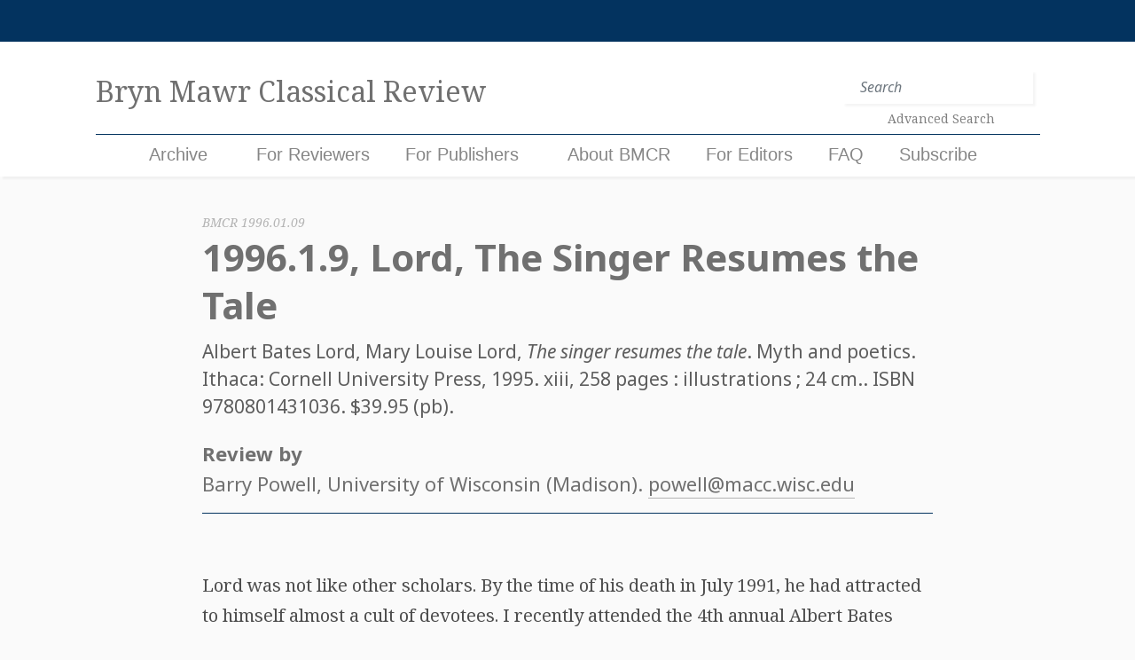

--- FILE ---
content_type: text/html; charset=UTF-8
request_url: https://bmcr.brynmawr.edu/1996/1996.01.09/
body_size: 16509
content:

<!doctype html>
<html lang="en-US">
<head>
	<!-- Global site tag (gtag.js) - Google Analytics -->
	<script async src="https://www.googletagmanager.com/gtag/js?id=UA-159643308-1"></script>
	<script>
	  window.dataLayer = window.dataLayer || [];
	  function gtag(){dataLayer.push(arguments);}
	  gtag('js', new Date());

	  gtag('config', 'UA-159643308-1');
	</script>

	<meta charset="UTF-8">
	<meta name="viewport" content="width=device-width, initial-scale=1">
	<link rel="profile" href="https://gmpg.org/xfn/11">


	<title>1996.1.9, Lord, The Singer Resumes the Tale &#8211; Bryn Mawr Classical Review</title>
<meta name='robots' content='max-image-preview:large' />
	<style>img:is([sizes="auto" i], [sizes^="auto," i]) { contain-intrinsic-size: 3000px 1500px }</style>
	<link rel='dns-prefetch' href='//cdnjs.cloudflare.com' />
<link rel='dns-prefetch' href='//maxcdn.bootstrapcdn.com' />
<link rel='dns-prefetch' href='//code.jquery.com' />
<link rel="alternate" type="application/rss+xml" title="Bryn Mawr Classical Review &raquo; Feed" href="https://bmcr.brynmawr.edu/feed/" />
<link rel="alternate" type="application/rss+xml" title="Bryn Mawr Classical Review &raquo; Comments Feed" href="https://bmcr.brynmawr.edu/comments/feed/" />
<link rel="alternate" type="application/rss+xml" title="Bryn Mawr Classical Review &raquo; 1996.1.9, Lord, The Singer Resumes the Tale Comments Feed" href="https://bmcr.brynmawr.edu/1996/1996.01.09/feed/" />
<script type="text/javascript">
/* <![CDATA[ */
window._wpemojiSettings = {"baseUrl":"https:\/\/s.w.org\/images\/core\/emoji\/15.0.3\/72x72\/","ext":".png","svgUrl":"https:\/\/s.w.org\/images\/core\/emoji\/15.0.3\/svg\/","svgExt":".svg","source":{"concatemoji":"https:\/\/bmcr.brynmawr.edu\/wp-includes\/js\/wp-emoji-release.min.js?ver=6.7.1"}};
/*! This file is auto-generated */
!function(i,n){var o,s,e;function c(e){try{var t={supportTests:e,timestamp:(new Date).valueOf()};sessionStorage.setItem(o,JSON.stringify(t))}catch(e){}}function p(e,t,n){e.clearRect(0,0,e.canvas.width,e.canvas.height),e.fillText(t,0,0);var t=new Uint32Array(e.getImageData(0,0,e.canvas.width,e.canvas.height).data),r=(e.clearRect(0,0,e.canvas.width,e.canvas.height),e.fillText(n,0,0),new Uint32Array(e.getImageData(0,0,e.canvas.width,e.canvas.height).data));return t.every(function(e,t){return e===r[t]})}function u(e,t,n){switch(t){case"flag":return n(e,"\ud83c\udff3\ufe0f\u200d\u26a7\ufe0f","\ud83c\udff3\ufe0f\u200b\u26a7\ufe0f")?!1:!n(e,"\ud83c\uddfa\ud83c\uddf3","\ud83c\uddfa\u200b\ud83c\uddf3")&&!n(e,"\ud83c\udff4\udb40\udc67\udb40\udc62\udb40\udc65\udb40\udc6e\udb40\udc67\udb40\udc7f","\ud83c\udff4\u200b\udb40\udc67\u200b\udb40\udc62\u200b\udb40\udc65\u200b\udb40\udc6e\u200b\udb40\udc67\u200b\udb40\udc7f");case"emoji":return!n(e,"\ud83d\udc26\u200d\u2b1b","\ud83d\udc26\u200b\u2b1b")}return!1}function f(e,t,n){var r="undefined"!=typeof WorkerGlobalScope&&self instanceof WorkerGlobalScope?new OffscreenCanvas(300,150):i.createElement("canvas"),a=r.getContext("2d",{willReadFrequently:!0}),o=(a.textBaseline="top",a.font="600 32px Arial",{});return e.forEach(function(e){o[e]=t(a,e,n)}),o}function t(e){var t=i.createElement("script");t.src=e,t.defer=!0,i.head.appendChild(t)}"undefined"!=typeof Promise&&(o="wpEmojiSettingsSupports",s=["flag","emoji"],n.supports={everything:!0,everythingExceptFlag:!0},e=new Promise(function(e){i.addEventListener("DOMContentLoaded",e,{once:!0})}),new Promise(function(t){var n=function(){try{var e=JSON.parse(sessionStorage.getItem(o));if("object"==typeof e&&"number"==typeof e.timestamp&&(new Date).valueOf()<e.timestamp+604800&&"object"==typeof e.supportTests)return e.supportTests}catch(e){}return null}();if(!n){if("undefined"!=typeof Worker&&"undefined"!=typeof OffscreenCanvas&&"undefined"!=typeof URL&&URL.createObjectURL&&"undefined"!=typeof Blob)try{var e="postMessage("+f.toString()+"("+[JSON.stringify(s),u.toString(),p.toString()].join(",")+"));",r=new Blob([e],{type:"text/javascript"}),a=new Worker(URL.createObjectURL(r),{name:"wpTestEmojiSupports"});return void(a.onmessage=function(e){c(n=e.data),a.terminate(),t(n)})}catch(e){}c(n=f(s,u,p))}t(n)}).then(function(e){for(var t in e)n.supports[t]=e[t],n.supports.everything=n.supports.everything&&n.supports[t],"flag"!==t&&(n.supports.everythingExceptFlag=n.supports.everythingExceptFlag&&n.supports[t]);n.supports.everythingExceptFlag=n.supports.everythingExceptFlag&&!n.supports.flag,n.DOMReady=!1,n.readyCallback=function(){n.DOMReady=!0}}).then(function(){return e}).then(function(){var e;n.supports.everything||(n.readyCallback(),(e=n.source||{}).concatemoji?t(e.concatemoji):e.wpemoji&&e.twemoji&&(t(e.twemoji),t(e.wpemoji)))}))}((window,document),window._wpemojiSettings);
/* ]]> */
</script>
<style id='wp-emoji-styles-inline-css' type='text/css'>

	img.wp-smiley, img.emoji {
		display: inline !important;
		border: none !important;
		box-shadow: none !important;
		height: 1em !important;
		width: 1em !important;
		margin: 0 0.07em !important;
		vertical-align: -0.1em !important;
		background: none !important;
		padding: 0 !important;
	}
</style>
<link rel='stylesheet' id='wp-block-library-css' href='https://bmcr.brynmawr.edu/wp-includes/css/dist/block-library/style.min.css?ver=6.7.1' type='text/css' media='all' />
<style id='classic-theme-styles-inline-css' type='text/css'>
/*! This file is auto-generated */
.wp-block-button__link{color:#fff;background-color:#32373c;border-radius:9999px;box-shadow:none;text-decoration:none;padding:calc(.667em + 2px) calc(1.333em + 2px);font-size:1.125em}.wp-block-file__button{background:#32373c;color:#fff;text-decoration:none}
</style>
<style id='global-styles-inline-css' type='text/css'>
:root{--wp--preset--aspect-ratio--square: 1;--wp--preset--aspect-ratio--4-3: 4/3;--wp--preset--aspect-ratio--3-4: 3/4;--wp--preset--aspect-ratio--3-2: 3/2;--wp--preset--aspect-ratio--2-3: 2/3;--wp--preset--aspect-ratio--16-9: 16/9;--wp--preset--aspect-ratio--9-16: 9/16;--wp--preset--color--black: #000000;--wp--preset--color--cyan-bluish-gray: #abb8c3;--wp--preset--color--white: #ffffff;--wp--preset--color--pale-pink: #f78da7;--wp--preset--color--vivid-red: #cf2e2e;--wp--preset--color--luminous-vivid-orange: #ff6900;--wp--preset--color--luminous-vivid-amber: #fcb900;--wp--preset--color--light-green-cyan: #7bdcb5;--wp--preset--color--vivid-green-cyan: #00d084;--wp--preset--color--pale-cyan-blue: #8ed1fc;--wp--preset--color--vivid-cyan-blue: #0693e3;--wp--preset--color--vivid-purple: #9b51e0;--wp--preset--gradient--vivid-cyan-blue-to-vivid-purple: linear-gradient(135deg,rgba(6,147,227,1) 0%,rgb(155,81,224) 100%);--wp--preset--gradient--light-green-cyan-to-vivid-green-cyan: linear-gradient(135deg,rgb(122,220,180) 0%,rgb(0,208,130) 100%);--wp--preset--gradient--luminous-vivid-amber-to-luminous-vivid-orange: linear-gradient(135deg,rgba(252,185,0,1) 0%,rgba(255,105,0,1) 100%);--wp--preset--gradient--luminous-vivid-orange-to-vivid-red: linear-gradient(135deg,rgba(255,105,0,1) 0%,rgb(207,46,46) 100%);--wp--preset--gradient--very-light-gray-to-cyan-bluish-gray: linear-gradient(135deg,rgb(238,238,238) 0%,rgb(169,184,195) 100%);--wp--preset--gradient--cool-to-warm-spectrum: linear-gradient(135deg,rgb(74,234,220) 0%,rgb(151,120,209) 20%,rgb(207,42,186) 40%,rgb(238,44,130) 60%,rgb(251,105,98) 80%,rgb(254,248,76) 100%);--wp--preset--gradient--blush-light-purple: linear-gradient(135deg,rgb(255,206,236) 0%,rgb(152,150,240) 100%);--wp--preset--gradient--blush-bordeaux: linear-gradient(135deg,rgb(254,205,165) 0%,rgb(254,45,45) 50%,rgb(107,0,62) 100%);--wp--preset--gradient--luminous-dusk: linear-gradient(135deg,rgb(255,203,112) 0%,rgb(199,81,192) 50%,rgb(65,88,208) 100%);--wp--preset--gradient--pale-ocean: linear-gradient(135deg,rgb(255,245,203) 0%,rgb(182,227,212) 50%,rgb(51,167,181) 100%);--wp--preset--gradient--electric-grass: linear-gradient(135deg,rgb(202,248,128) 0%,rgb(113,206,126) 100%);--wp--preset--gradient--midnight: linear-gradient(135deg,rgb(2,3,129) 0%,rgb(40,116,252) 100%);--wp--preset--font-size--small: 13px;--wp--preset--font-size--medium: 20px;--wp--preset--font-size--large: 36px;--wp--preset--font-size--x-large: 42px;--wp--preset--spacing--20: 0.44rem;--wp--preset--spacing--30: 0.67rem;--wp--preset--spacing--40: 1rem;--wp--preset--spacing--50: 1.5rem;--wp--preset--spacing--60: 2.25rem;--wp--preset--spacing--70: 3.38rem;--wp--preset--spacing--80: 5.06rem;--wp--preset--shadow--natural: 6px 6px 9px rgba(0, 0, 0, 0.2);--wp--preset--shadow--deep: 12px 12px 50px rgba(0, 0, 0, 0.4);--wp--preset--shadow--sharp: 6px 6px 0px rgba(0, 0, 0, 0.2);--wp--preset--shadow--outlined: 6px 6px 0px -3px rgba(255, 255, 255, 1), 6px 6px rgba(0, 0, 0, 1);--wp--preset--shadow--crisp: 6px 6px 0px rgba(0, 0, 0, 1);}:where(.is-layout-flex){gap: 0.5em;}:where(.is-layout-grid){gap: 0.5em;}body .is-layout-flex{display: flex;}.is-layout-flex{flex-wrap: wrap;align-items: center;}.is-layout-flex > :is(*, div){margin: 0;}body .is-layout-grid{display: grid;}.is-layout-grid > :is(*, div){margin: 0;}:where(.wp-block-columns.is-layout-flex){gap: 2em;}:where(.wp-block-columns.is-layout-grid){gap: 2em;}:where(.wp-block-post-template.is-layout-flex){gap: 1.25em;}:where(.wp-block-post-template.is-layout-grid){gap: 1.25em;}.has-black-color{color: var(--wp--preset--color--black) !important;}.has-cyan-bluish-gray-color{color: var(--wp--preset--color--cyan-bluish-gray) !important;}.has-white-color{color: var(--wp--preset--color--white) !important;}.has-pale-pink-color{color: var(--wp--preset--color--pale-pink) !important;}.has-vivid-red-color{color: var(--wp--preset--color--vivid-red) !important;}.has-luminous-vivid-orange-color{color: var(--wp--preset--color--luminous-vivid-orange) !important;}.has-luminous-vivid-amber-color{color: var(--wp--preset--color--luminous-vivid-amber) !important;}.has-light-green-cyan-color{color: var(--wp--preset--color--light-green-cyan) !important;}.has-vivid-green-cyan-color{color: var(--wp--preset--color--vivid-green-cyan) !important;}.has-pale-cyan-blue-color{color: var(--wp--preset--color--pale-cyan-blue) !important;}.has-vivid-cyan-blue-color{color: var(--wp--preset--color--vivid-cyan-blue) !important;}.has-vivid-purple-color{color: var(--wp--preset--color--vivid-purple) !important;}.has-black-background-color{background-color: var(--wp--preset--color--black) !important;}.has-cyan-bluish-gray-background-color{background-color: var(--wp--preset--color--cyan-bluish-gray) !important;}.has-white-background-color{background-color: var(--wp--preset--color--white) !important;}.has-pale-pink-background-color{background-color: var(--wp--preset--color--pale-pink) !important;}.has-vivid-red-background-color{background-color: var(--wp--preset--color--vivid-red) !important;}.has-luminous-vivid-orange-background-color{background-color: var(--wp--preset--color--luminous-vivid-orange) !important;}.has-luminous-vivid-amber-background-color{background-color: var(--wp--preset--color--luminous-vivid-amber) !important;}.has-light-green-cyan-background-color{background-color: var(--wp--preset--color--light-green-cyan) !important;}.has-vivid-green-cyan-background-color{background-color: var(--wp--preset--color--vivid-green-cyan) !important;}.has-pale-cyan-blue-background-color{background-color: var(--wp--preset--color--pale-cyan-blue) !important;}.has-vivid-cyan-blue-background-color{background-color: var(--wp--preset--color--vivid-cyan-blue) !important;}.has-vivid-purple-background-color{background-color: var(--wp--preset--color--vivid-purple) !important;}.has-black-border-color{border-color: var(--wp--preset--color--black) !important;}.has-cyan-bluish-gray-border-color{border-color: var(--wp--preset--color--cyan-bluish-gray) !important;}.has-white-border-color{border-color: var(--wp--preset--color--white) !important;}.has-pale-pink-border-color{border-color: var(--wp--preset--color--pale-pink) !important;}.has-vivid-red-border-color{border-color: var(--wp--preset--color--vivid-red) !important;}.has-luminous-vivid-orange-border-color{border-color: var(--wp--preset--color--luminous-vivid-orange) !important;}.has-luminous-vivid-amber-border-color{border-color: var(--wp--preset--color--luminous-vivid-amber) !important;}.has-light-green-cyan-border-color{border-color: var(--wp--preset--color--light-green-cyan) !important;}.has-vivid-green-cyan-border-color{border-color: var(--wp--preset--color--vivid-green-cyan) !important;}.has-pale-cyan-blue-border-color{border-color: var(--wp--preset--color--pale-cyan-blue) !important;}.has-vivid-cyan-blue-border-color{border-color: var(--wp--preset--color--vivid-cyan-blue) !important;}.has-vivid-purple-border-color{border-color: var(--wp--preset--color--vivid-purple) !important;}.has-vivid-cyan-blue-to-vivid-purple-gradient-background{background: var(--wp--preset--gradient--vivid-cyan-blue-to-vivid-purple) !important;}.has-light-green-cyan-to-vivid-green-cyan-gradient-background{background: var(--wp--preset--gradient--light-green-cyan-to-vivid-green-cyan) !important;}.has-luminous-vivid-amber-to-luminous-vivid-orange-gradient-background{background: var(--wp--preset--gradient--luminous-vivid-amber-to-luminous-vivid-orange) !important;}.has-luminous-vivid-orange-to-vivid-red-gradient-background{background: var(--wp--preset--gradient--luminous-vivid-orange-to-vivid-red) !important;}.has-very-light-gray-to-cyan-bluish-gray-gradient-background{background: var(--wp--preset--gradient--very-light-gray-to-cyan-bluish-gray) !important;}.has-cool-to-warm-spectrum-gradient-background{background: var(--wp--preset--gradient--cool-to-warm-spectrum) !important;}.has-blush-light-purple-gradient-background{background: var(--wp--preset--gradient--blush-light-purple) !important;}.has-blush-bordeaux-gradient-background{background: var(--wp--preset--gradient--blush-bordeaux) !important;}.has-luminous-dusk-gradient-background{background: var(--wp--preset--gradient--luminous-dusk) !important;}.has-pale-ocean-gradient-background{background: var(--wp--preset--gradient--pale-ocean) !important;}.has-electric-grass-gradient-background{background: var(--wp--preset--gradient--electric-grass) !important;}.has-midnight-gradient-background{background: var(--wp--preset--gradient--midnight) !important;}.has-small-font-size{font-size: var(--wp--preset--font-size--small) !important;}.has-medium-font-size{font-size: var(--wp--preset--font-size--medium) !important;}.has-large-font-size{font-size: var(--wp--preset--font-size--large) !important;}.has-x-large-font-size{font-size: var(--wp--preset--font-size--x-large) !important;}
:where(.wp-block-post-template.is-layout-flex){gap: 1.25em;}:where(.wp-block-post-template.is-layout-grid){gap: 1.25em;}
:where(.wp-block-columns.is-layout-flex){gap: 2em;}:where(.wp-block-columns.is-layout-grid){gap: 2em;}
:root :where(.wp-block-pullquote){font-size: 1.5em;line-height: 1.6;}
</style>
<link rel='stylesheet' id='jquery-ui-css' href='https://code.jquery.com/ui/1.12.1/themes/smoothness/jquery-ui.css?ver=6.7.1' type='text/css' media='all' />
<link rel='stylesheet' id='bootstrap-style-css' href='https://maxcdn.bootstrapcdn.com/bootstrap/4.0.0/css/bootstrap.min.css?ver=6.7.1' type='text/css' media='all' />
<link rel='stylesheet' id='bootstrapselect-style-css' href='https://cdnjs.cloudflare.com/ajax/libs/bootstrap-select/1.13.2/css/bootstrap-select.min.css?ver=6.7.1' type='text/css' media='all' />
<link rel='stylesheet' id='bmcr-style-css' href='https://bmcr.brynmawr.edu/wp-content/themes/bmcr/style.css?ver=20200825' type='text/css' media='all' />
<script type="text/javascript" src="https://bmcr.brynmawr.edu/wp-includes/js/jquery/jquery.min.js?ver=3.7.1" id="jquery-core-js"></script>
<script type="text/javascript" src="https://bmcr.brynmawr.edu/wp-includes/js/jquery/jquery-migrate.min.js?ver=3.4.1" id="jquery-migrate-js"></script>
<script type="text/javascript" id="my_loadmore-js-extra">
/* <![CDATA[ */
var misha_loadmore_params = {"ajaxurl":"\/wp-admin\/admin-ajax.php","posts":"{\"name\":\"1996.1.9-lord-the-singer-resumes-the-tale\",\"post_type\":\"reviews\",\"reviews\":\"1996.1.9-lord-the-singer-resumes-the-tale\",\"do_not_redirect\":1,\"error\":\"\",\"m\":\"\",\"p\":0,\"post_parent\":\"\",\"subpost\":\"\",\"subpost_id\":\"\",\"attachment\":\"\",\"attachment_id\":0,\"pagename\":\"\",\"page_id\":0,\"second\":\"\",\"minute\":\"\",\"hour\":\"\",\"day\":0,\"monthnum\":0,\"year\":0,\"w\":0,\"category_name\":\"\",\"tag\":\"\",\"cat\":\"\",\"tag_id\":\"\",\"author\":\"\",\"author_name\":\"\",\"feed\":\"\",\"tb\":\"\",\"paged\":0,\"meta_key\":\"\",\"meta_value\":\"\",\"preview\":\"\",\"s\":\"\",\"sentence\":\"\",\"title\":\"\",\"fields\":\"\",\"menu_order\":\"\",\"embed\":\"\",\"category__in\":[],\"category__not_in\":[],\"category__and\":[],\"post__in\":[],\"post__not_in\":[],\"post_name__in\":[],\"tag__in\":[],\"tag__not_in\":[],\"tag__and\":[],\"tag_slug__in\":[],\"tag_slug__and\":[],\"post_parent__in\":[],\"post_parent__not_in\":[],\"author__in\":[],\"author__not_in\":[],\"search_columns\":[],\"ignore_sticky_posts\":false,\"suppress_filters\":false,\"cache_results\":true,\"update_post_term_cache\":true,\"update_menu_item_cache\":false,\"lazy_load_term_meta\":true,\"update_post_meta_cache\":true,\"posts_per_page\":20,\"nopaging\":false,\"comments_per_page\":\"50\",\"no_found_rows\":false,\"order\":\"DESC\"}","current_page":"1","max_page":"0","bmcr_search":""};
/* ]]> */
</script>
<script type="text/javascript" src="https://bmcr.brynmawr.edu/wp-content/themes/bmcr/myloadmore.js?ver=6.7.1" id="my_loadmore-js"></script>
<link rel="https://api.w.org/" href="https://bmcr.brynmawr.edu/wp-json/" /><link rel="EditURI" type="application/rsd+xml" title="RSD" href="https://bmcr.brynmawr.edu/xmlrpc.php?rsd" />
<meta name="generator" content="WordPress 6.7.1" />
<link rel="canonical" href="https://bmcr.brynmawr.edu/1996/1996.01.09/" />
<link rel='shortlink' href='https://bmcr.brynmawr.edu/?p=20791' />
<link rel="alternate" title="oEmbed (JSON)" type="application/json+oembed" href="https://bmcr.brynmawr.edu/wp-json/oembed/1.0/embed?url=https%3A%2F%2Fbmcr.brynmawr.edu%2F1996%2F1996.01.09%2F" />
<link rel="alternate" title="oEmbed (XML)" type="text/xml+oembed" href="https://bmcr.brynmawr.edu/wp-json/oembed/1.0/embed?url=https%3A%2F%2Fbmcr.brynmawr.edu%2F1996%2F1996.01.09%2F&#038;format=xml" />
<link rel="pingback" href="https://bmcr.brynmawr.edu/xmlrpc.php"><style type="text/css">.recentcomments a{display:inline !important;padding:0 !important;margin:0 !important;}</style><link rel="icon" href="https://bmcr.brynmawr.edu/wp-content/uploads/2020/05/cropped-bmcr-1-32x32.png" sizes="32x32" />
<link rel="icon" href="https://bmcr.brynmawr.edu/wp-content/uploads/2020/05/cropped-bmcr-1-192x192.png" sizes="192x192" />
<link rel="apple-touch-icon" href="https://bmcr.brynmawr.edu/wp-content/uploads/2020/05/cropped-bmcr-1-180x180.png" />
<meta name="msapplication-TileImage" content="https://bmcr.brynmawr.edu/wp-content/uploads/2020/05/cropped-bmcr-1-270x270.png" />
</head>

<body class="reviews-template-default single single-reviews postid-20791">
<div id="page" class="site">
	<a class="skip-link screen-reader-text" href="#content">Skip to content</a>

	<header  id="masthead" class="site-header">
		<div class="login-wrapper container-fluid">
			<div class="row">
				<div class="col-sm-10 offset-sm-1">
					
				</div>
			</div>
		</div>
		<nav class="navbar navbar-expand-lg container-fluid">
			<div class="row">
				<div class="col-sm-10 offset-sm-1 brand-wrapper">
					<a class="navbar-brand navbar-brand-lg" href="https://bmcr.brynmawr.edu/"><h1 class="site-title">Bryn Mawr Classical Review</h1></a>
					<a class="navbar-brand navbar-brand-sm" href="https://bmcr.brynmawr.edu/"><h1 class="site-title">BMCR</h1><small>Bryn Mawr Classical Review</small></a>

					<button class="navbar-toggler collapsed" type="button" data-toggle="collapse" data-target="#navbarSupportedContent" aria-controls="navbarSupportedContent" aria-expanded="false" aria-label="Toggle navigation">
						<span class="navbar-toggler-icon"></span>
						<span class="navbar-toggler-icon"></span>
						<span class="navbar-toggler-icon"></span>
					</button>

					<form class="header-search form-inline my-2 my-lg-0" method="get" action="https://bmcr.brynmawr.edu/">
						<input class="form-control mr-sm-2 header-search" type="search" placeholder="Search" aria-label="Search" name="s">
						<a class="search-link" href="/search"><p>Advanced Search</p></a>
    				</form>
				</div><!--/.col-sm-10 -->
			</div><!--/.row -->
			<div class="row mobile-nav-menu">
				<div class="col-xs-12 col-sm-10 offset-sm-1 nav-wrapper">
					<div id="navbarSupportedContent" class="collapse navbar-collapse"><ul id="menu-menu-1" class="navbar-nav mr-auto"><li itemscope="itemscope" itemtype="https://www.schema.org/SiteNavigationElement" id="menu-item-199" class="menu-item menu-item-type-post_type menu-item-object-page current_page_parent menu-item-199 nav-item"><a title="Archive" href="https://bmcr.brynmawr.edu/Archive/" class="nav-link">Archive</a></li>
<li itemscope="itemscope" itemtype="https://www.schema.org/SiteNavigationElement" id="menu-item-202" class="menu-item menu-item-type-custom menu-item-object-custom menu-item-has-children dropdown menu-item-202 nav-item"><a title="For Reviewers" href="#" data-toggle="dropdown" aria-haspopup="true" aria-expanded="false" class="dropdown-toggle nav-link" id="menu-item-dropdown-202">For Reviewers</a>
<ul class="dropdown-menu" aria-labelledby="menu-item-dropdown-202" role="menu">
	<li itemscope="itemscope" itemtype="https://www.schema.org/SiteNavigationElement" id="menu-item-197" class="menu-item menu-item-type-post_type menu-item-object-page menu-item-197 nav-item"><a title="Books Available for Review" href="https://bmcr.brynmawr.edu/Books-Available-for-Review/" class="dropdown-item">Books Available for Review</a></li>
	<li itemscope="itemscope" itemtype="https://www.schema.org/SiteNavigationElement" id="menu-item-210" class="menu-item menu-item-type-post_type menu-item-object-page menu-item-210 nav-item"><a title="Guidelines for Reviewers" href="https://bmcr.brynmawr.edu/Guidelines-for-Reviewers/" class="dropdown-item">Guidelines for Reviewers</a></li>
	<li itemscope="itemscope" itemtype="https://www.schema.org/SiteNavigationElement" id="menu-item-50241" class="menu-item menu-item-type-post_type menu-item-object-page menu-item-50241 nav-item"><a title="Statement on Publication Ethics" href="https://bmcr.brynmawr.edu/Statement-on-Publication-Ethics/" class="dropdown-item">Statement on Publication Ethics</a></li>
</ul>
</li>
<li itemscope="itemscope" itemtype="https://www.schema.org/SiteNavigationElement" id="menu-item-51857" class="menu-item menu-item-type-post_type menu-item-object-page menu-item-51857 nav-item"><a title="For Publishers" href="https://bmcr.brynmawr.edu/For-Publishers/" class="nav-link">For Publishers</a></li>
<li itemscope="itemscope" itemtype="https://www.schema.org/SiteNavigationElement" id="menu-item-209" class="menu-item menu-item-type-post_type menu-item-object-page menu-item-has-children dropdown menu-item-209 nav-item"><a title="About BMCR" href="#" data-toggle="dropdown" aria-haspopup="true" aria-expanded="false" class="dropdown-toggle nav-link" id="menu-item-dropdown-209">About BMCR</a>
<ul class="dropdown-menu" aria-labelledby="menu-item-dropdown-209" role="menu">
	<li itemscope="itemscope" itemtype="https://www.schema.org/SiteNavigationElement" id="menu-item-193" class="menu-item menu-item-type-post_type menu-item-object-page menu-item-193 nav-item"><a title="Editorial Board" href="https://bmcr.brynmawr.edu/About-BMCR/Editorial-Board/" class="dropdown-item">Editorial Board</a></li>
	<li itemscope="itemscope" itemtype="https://www.schema.org/SiteNavigationElement" id="menu-item-67179" class="menu-item menu-item-type-post_type menu-item-object-page menu-item-67179 nav-item"><a title="Statement on Publication Ethics" href="https://bmcr.brynmawr.edu/Statement-on-Publication-Ethics/" class="dropdown-item">Statement on Publication Ethics</a></li>
	<li itemscope="itemscope" itemtype="https://www.schema.org/SiteNavigationElement" id="menu-item-194" class="menu-item menu-item-type-post_type menu-item-object-page menu-item-194 nav-item"><a title="Bryn Mawr Commentaries" href="https://bmcr.brynmawr.edu/about/bmcr-commentaries/" class="dropdown-item">Bryn Mawr Commentaries</a></li>
	<li itemscope="itemscope" itemtype="https://www.schema.org/SiteNavigationElement" id="menu-item-50243" class="menu-item menu-item-type-post_type menu-item-object-page menu-item-50243 nav-item"><a title="History of BMCR" href="https://bmcr.brynmawr.edu/About-BMCR/History-of-BMCR/" class="dropdown-item">History of BMCR</a></li>
	<li itemscope="itemscope" itemtype="https://www.schema.org/SiteNavigationElement" id="menu-item-50242" class="menu-item menu-item-type-post_type menu-item-object-page menu-item-privacy-policy menu-item-50242 nav-item"><a title="Privacy Policy" href="https://bmcr.brynmawr.edu/Privacy-Policy/" class="dropdown-item">Privacy Policy</a></li>
	<li itemscope="itemscope" itemtype="https://www.schema.org/SiteNavigationElement" id="menu-item-75861" class="menu-item menu-item-type-post_type menu-item-object-page menu-item-75861 nav-item"><a title="BMCR 30th Anniversary Celebration" href="https://bmcr.brynmawr.edu/BMCR-30th-Anniversary-Celebration/" class="dropdown-item">BMCR 30th Anniversary Celebration</a></li>
</ul>
</li>
<li itemscope="itemscope" itemtype="https://www.schema.org/SiteNavigationElement" id="menu-item-50254" class="menu-item menu-item-type-post_type menu-item-object-page menu-item-50254 nav-item"><a title="For Editors" href="https://bmcr.brynmawr.edu/For-Editors/" class="nav-link">For Editors</a></li>
<li itemscope="itemscope" itemtype="https://www.schema.org/SiteNavigationElement" id="menu-item-83207" class="menu-item menu-item-type-post_type menu-item-object-page menu-item-83207 nav-item"><a title="FAQ" href="https://bmcr.brynmawr.edu/FAQ/" class="nav-link">FAQ</a></li>
<li itemscope="itemscope" itemtype="https://www.schema.org/SiteNavigationElement" id="menu-item-51858" class="menu-item menu-item-type-custom menu-item-object-custom menu-item-51858 nav-item"><a title="Subscribe" href="https://brynmawr.us1.list-manage.com/subscribe?u=c302ee634698194cc76ef8a8b&#038;id=dec0468354" class="nav-link">Subscribe</a></li>
<li itemscope="itemscope" itemtype="https://www.schema.org/SiteNavigationElement" id="menu-item-1324" class="menu-item menu-item-type-post_type menu-item-object-page menu-item-1324 nav-item"><a title="Search (BMCR ID" href="https://bmcr.brynmawr.edu/search/" class="nav-link">Search (BMCR ID</a></li>
</ul></div>
					  				</div><!-- /.col-sm-10 -->
  			</div><!-- /.row -->
		</nav>
	</header><!-- #masthead -->

	<div id="content" class="site-content">




<main>
	<article id="post-20791" class="container-fluid" itemscope itemtype="http://schema.org/Review">

		<div class="entry-header row">

			<div class="col-sm-10 offset-sm-1 col-lg-8 offset-lg-2">

				<small class="ref-id">BMCR 1996.01.09</small>
				<h1 class="entry-title" itemprop="name">1996.1.9, Lord, The Singer Resumes the Tale</h1>

				<div class="d-none" itemprop="publisher" itemscope itemtype="http://schema.org/Organization">
					<meta itemprop="name" content="Bryn Mawr Classical Review" />
				</div>

				<meta itemprop="identifier" content="1996.01.09 " />
				<meta itemprop="dateModified" content="January 9, 1996 " />
				<meta itemprop="url" content="https://bmcr.brynmawr.edu/1996/1996.01.09/ " />
				<meta itemprop="description" content=" Lord was not like other scholars. By the time of his death in July 1991, he had attracted to himself almost a cult of devotees. I recently attended the 4th annual Albert Bates Lord Conference in St. " />

                
                            
                                <div class="entry-citation" itemprop="itemReviewed" itemscope itemtype="http://schema.org/Book">
																	
                                    																		<span itemprop="author"> Albert Bates Lord</span>,
                                    																		
                                    																		<span itemprop="author"> Mary Louise Lord</span>,
                                    																		
                                                                            <em itemprop="name">The singer resumes the tale</em>.
                                                                                                                Myth and poetics.
                                    
                                                                            Ithaca:
                                        Cornell University Press,
                                        1995.
                                    
                                                                            xiii, 258 pages : illustrations ; 24 cm..
                                    
                                    																			ISBN <span itemprop="isbn">9780801431036</span>.
                                    
                                                                            $39.95 (pb).
                                                                    </div>

                            
                
				<div class="entry-links">

					<div class="entry-btns">

						
						
					</div>

					
				</div>

			</div>

		</div><!-- .entry-header -->


		<div class="entry-meta row">

			<div class="col-sm-10 offset-sm-1 col-lg-8 offset-lg-2">

				<h4>Review by</h4>

				
    <h4 class="meta-affiliation" itemprop="author" itemscope itemtype="http://schema.org/Person">
	
        <span itemprop="name">Barry Powell</span>, University of Wisconsin (Madison). <a href="mailto:powell@macc.wisc.edu" target="_top">powell@macc.wisc.edu</a>
    </h4>


    <h4 class="meta-affiliation" itemprop="author" itemscope itemtype="http://schema.org/Person">
	
        <span itemprop="name"> </span>
    </h4>


				<hr/>
			</div>

		</div><!-- .entry-meta -->
		
		<div class="entry-content row">

			<div class="col-sm-10 offset-sm-1 col-lg-8 offset-lg-2" itemprop="reviewBody">

				<p>Lord was not like other scholars. By the time of his death in July 1991, he had attracted to himself almost a cult of devotees. I recently attended the 4th annual Albert Bates Lord Conference in St. Petersburg, Russia, whose participants were mostly scholars who had known Albert Lord in the flesh, and his presence dominated the conference. Most were Slavicists, unknown to classicists, but whose research was guided by what we might call the teachings of Parry/Lord. But the mystery of the greatness of A. B. Lord will always be bound with the mystery of the poet Homer, whose very old stories of war and home have fascinated the whole world. More than any other, except for his master Milman Parry, A. B. Lord elucidated just how such poems came into being. A. B. Lord&#8217;s <i>The Singer of Tales</i> (1960) presented an epoch-making model for Homeric composition based on the greatest collection of oral songs ever made in the field. I should think that <i>The Singer of Tales</i> is the most influential book published in Classics in this century. L.&#8217;s model has endured sustained and sometimes angry attack, but remains today intact.</p>
<p>L.&#8217;s posthumous <i>The Singer Resumes the Tale</i>, written in precise and admirable prose, was intended to be a sequel to <i>The Singer of Tales</i>, but contains additional material based on his papers. The whole is expertly and lovingly edited by his wife Mary Louise Lord and handsomely published in Gregory Nagy&#8217;s <i>Myth and Poetics Series</i> from Cornell. The two principal topics are &#8220;the theme,&#8221; a technique of composition and one of the proofs that Homer composed orally; and &#8220;the transitional text,&#8221; a bugbear in oral studies. For the first time, L. also discusses lyric poetry and the ballad.</p>
<p>Chapter 1, &#8220;The Nature and Kinds of Oral Literature,&#8221; begins with definitions. Before writing, there is &#8220;oral literature&#8221;; generic distinctions appear only after writing. &#8220;Oral literature&#8221; appears to be a contradiction in terms, but by &#8220;literature&#8221; we mean words crafted artfully. We have, then, singers and listeners, but nothing in writing. &#8220;Oral performance&#8221; takes place in a &#8220;traditional&#8221; context, where the singer knows his listeners and they know him. Some are themselves singers and they have heard him before. According to L.&#8217;s South-Slavic experience, performance may take place in a house in a village where neighbors gather. Feasts and weddings also offer opportunities for oral song, as do coffee shops. But always singer and listeners share a tight communal life: such is &#8220;traditional performance,&#8221; so that &#8220;oral&#8221; and &#8220;traditional&#8221; are not interchangeable terms, the origin of a good deal of confusion in the literature. We classicists will envision parallel conditions, <i>mutatis mutandis</i>, for the Greek Iron Age, and in fact Homer&#8217;s own descriptions place oral performance in similar contexts.</p>
<p>When applied to song, &#8220;tradition&#8221; means all the performances of all the songs the singer ever sang or the listener ever heard. It is wrong to say that Homer &#8220;made use of his tradition,&#8221; because he was in the tradition, a part of it. Though traditions of song begin who knows when, and go on forever so long are there as singers and listeners, they change constantly. Singers (not scribes) and their listeners preserve the tradition.</p>
<p>&#8220;Traditionality&#8221; consists of several elements: (1) the place in a social order for story telling; (2) the art of composing songs in a special language with &#8220;formulas&#8221;; (3) traditional content, story patterns and the like; here L. also includes such nonnarrative genres as lyric (but is this content?); (4) specific songs, such as <i>Marko Kraljevic</i> and <i>Musa the Highwayman</i>, which have no original version but consist of the sum of all their variants; (5) oral poetics, standards for judging achievement, for not all songs are equally complex or skillful.</p>
<p>L.&#8217;s category (2), the art of composing, which includes formulas and themes, has been the subject of enormous work in oral studies. L. emphasizes that formulas and themes exist as aids to composition in performance; that is why they are there. &#8220;Formulas do not exist to make memorization easier, but rather they make memorization unnecessary&#8221; (11).</p>
<p>If a song has no fixed text, what, then, does the singer remember? He remembers the story, what happened next. The common pattern (a) absence, (b) devastation, (c) arrival or return, (d) restoration of order can be found in many oral tales, including the <i>Iliad</i> and the <i>Odyssey</i>, but for the singer, unlike ourselves, such patterns are never separable from the story itself. Such patterns may depend on mythic prototypes and in any event arouse deep-seated human sympathies.</p>
<p>Thus traditional epic entertains through appeal to the serious concerns of the listeners (even as today, I think, powerful cinema affirms deep moral preoccupations). For L., myth comes first, patterns of death and rebirth, and history comes second, an Achaean expedition against Troy. Myth is the subject, really, and history is the background, a distinction that many students of Homer seem unable to learn. There are secular patterns too, for example, the feud in medieval Irish legend.</p>
<p>Lyric and ritual songs offer other &#8220;subject matter&#8221; for oral nonepic song: when a lover asks a series of riddles, or lovers bewail the coming of day.</p>
<p>L.&#8217;s category (5), the poetics of oral literature, presupposes that oral literature not only changes, but evolves. Once songs were simple, then they became complex through the achievement of singers of distinction over the generations. Much of what we admire in Homer will depend on this evolution: his elaborate descriptions of objects and scenes, organization through ring composition and chiasmus, and such rhetorical tropes as anaphora. Homer&#8217;s predecessors have invented these devices, not Homer, and they have been passed on and elaborated still further because they enhanced the power of performance. All such traditional devices were passed on to written literature eventually, but they did not originate there.</p>
<p>But the poetics of oral and written literature soon diverge; written literature, for example, eschews close verbal repetition as inelegant, while oral poetics enjoys repetition. Such differences have suggested to scholars that the artistry of oral literature is less than that of written literature, but such prejudgments cannot withstand scrutiny (what literate poet ever surpassed Homer?). An important issue (rarely taken into account by Homerists) is the editorial reshaping of an oral text once it is written down to make it look more like a written text. A good example is found in the collection of Luka Marjanovich in the 19th century, who in editing written versions of oral South Slavic texts omitted lines or blocks of lines, adjusted the meter, removed repetitions and combined two lines into one. Homer&#8217;s texts must have undergone just such editing, placing us in an awkward position when evaluating his poetics on the basis of the Alexandrian vulgate.</p>
<p>Chapter 2, &#8220;Oral Traditional Lyric Poetry,&#8221; turns to the composition and transmission of oral traditional nonnarrative songs. Here, if anywhere, we should find evidence that verbatim repetition of oral songs actually does take place, for lyric poems are short enough to be remembered verbatim and the ritual context in which often they are performed might encourage such repetition. For a case study, L. turns to the Latvian dainas, quatrains sung during work and festival, to show how, though very short, there are nonetheless innumerable multiforms of any one song. Serbo-Croatian lyric women&#8217;s songs in the Milman Parry Collection at Harvard offer similar patterns of variability. Parry&#8217;s collection is superior not only in quantity and breadth, but because he and L. took down the same song several times from the same singer. Here L. examines in detail riddling and boasting songs to show how the singer works with blocks of lines intermediate between the formula and the theme. He shows how there is a stable but not fixed core of lines to which additions can be made. The concept of a memorized text simply cannot explain such multiforms, which appear to issue from the same technique of composition-in-performance that produces oral epic verse.</p>
<p>In an addendum, Mary Louise Lord gathers remarks by Parry and others about ancient Greek lyric and epic which support the thesis that Greek lyric and elegy were created in the same way as Latvian dainas and Serbo-Croatian women&#8217;s songs—that is, as multiforms without the aid of writing (but at some point, of course, were written down). I only wish she had faced the problem that Greek lyric and elegy are by Alcaeus, Sappho, and Solon, while the songs L. studies are anonymous and never written down by those who sang them. Did Alcaeus write down his own songs? If so, why? Did Solon compose in writing, or orally to dictation, or compose orally then write down his own words? Or did different poets behave in different ways? In my own mind, such questions remain.</p>
<p>In Chapter 3 &#8220;Homer and the Muses: Oral Traditional Poetics, a Mythic Episode, and Arming Scenes in the <i>Iliad</i>,&#8221; L. faces the criticism, once much heard, that Homer&#8217;s oral style precludes an appreciation of aesthetics in his poems. L.&#8217;s kicking-boy is Paolo Vivante, who seems to have thought that Homer was Wallace Stevens and in <i>The Epithets of Homer</i> (1982) applied to Homer a myopic vision of the nature of poetry. Vivante is something of a straw-horse, for his book was never taken seriously, but his sentimental attitudes are an extreme form of an initial response to Parry: that formulas are cogs and machines are not beautiful (and build themselves, no doubt). Vivante even denied mythical patterns to the <i>Iliad</i>, and L. wonders what about the war of the gods, then, well known from Mesopotamian myth, and what about the mythic almost-death of the hero, a pattern in South Slavic oral song too.</p>
<p>As for language, Homer&#8217;s was like what we speak, though metrical; yet who would deny verbal creativity to a speaker of English, just because he must observe rules of grammar and employ a common vocabulary? The modern poet, by contrast, attempts to create an individualistic language, seeking new ways of thinking and new ways of saying things. Such forms of poetic communication were unknown in Homer&#8217;s day (and depend on writing), and to ignore this fact is to remain muddled about Homer&#8217;s poetic achievement.</p>
<p>L. presents a close reading of the four arming scenes in the <i>Iliad</i> to show how Homer has skillfully altered a type-scene to enhance the present drama. His discussion, which contains some earlier published material, is a locus for understanding the flexibility of the oral style and the creativity of a traditional poet working with traditional material. Through such comparison we can understand the aesthetics of Homeric composition.</p>
<p>L. was not a classicist, but a comparatist, and his scholarship was built on mastery of unrelated but parallel traditions. In Chapter 4 &#8220;<i>Beowulf</i> and Oral Tradition,&#8221; L. describes how in the Old English tradition meter was tonic, not syllabic like the Greek, employed alliteration and formulas, and used blocks of lines and repeated themes to build the narrative: such blocks and themes were not &#8220;memorized,&#8221; but &#8220;remembered.&#8221; Presumably, L. argues, such texts were dictated (as were the Homeric poems), and he criticizes sharply scholars who have misunderstood what L. and Parry meant by &#8220;improvisation,&#8221; that is, composition in performance. There&#8217;s déjà vu here, but medievalists naturally think in terms of texts composed in writing, as well they might, and L.&#8217;s discussion illuminates how Parry&#8217;s theories apply to an oral tradition different in its mechanics from the Greek.</p>
<p>So how did <i>Beowulf</i> come into existence? L. flirts with the notion that the Beowulf poet, under the influence of reading Virgilian epic in a monastic environment, might himself have recorded the poem; the thesis would satisfy those medievalists who admire the poem&#8217;s artistry, on the assumption that oral poems are artless. The issue touches on the hard fought question of the &#8220;transitional text,&#8221; to which L. will later return. In any event, <i>Beowulf</i> is built on an ancient and powerful mythic pattern, the monster-slayer, according to our expectation that oral compositions not only entertain, but inculcate deeply held values and concerns. L. shows how this primordial pattern incorporated parallel Judeo-Christian traditions about the creation and threats to It, for oral poetics loves repetition as a way of driving home a point. In a fine editor&#8217;s addendum, MLL rejects attempts to prove or disprove the oral origin of medieval English poetry through examination of the orthography of early manuscripts, when poems known to be oral and those know to be written share the same conventions. Stylistic analysis remains our best guide to deciding on a poem&#8217;s orality.</p>
<p>Chapter 5, &#8220;The Formula in Anglo-Saxon Poetry,&#8221; explores features of oral-traditional style in <i>Beowulf</i> and other Anglo-Saxon poetry. L. enters the controversy about formula-density in such poetry, which leads to the controversy about the nature of &#8220;formula,&#8221; &#8220;formulaic expressions,&#8221; and &#8220;systems&#8221; of formulas. L. defends Parry&#8217;s words, &#8220;an expression regularly used, under the same metrical conditions, to express an essential idea,&#8221; and shows how this definition of formula works for Anglo-Saxon poetry. So much blood has been spilled, but L.&#8217;s chapter reminds me of the critical importance of establishing clear definitions as a first step in drawing historical conclusions. We are arguing over definitions—what is oral poetry? what is a formula?—because we classicists want to know what kind of poet Homer really was.</p>
<p>Chapter 6, &#8220;The Theme in Anglo-Saxon Poetry,&#8221; turns now to the theme, for important scholars have denied that the theme, &#8220;a repeated passage with a fair amount of verbal repetition,&#8221; exists in Anglo-Saxon poetry. L. agrees that such repetition does not work in the way it does in Homeric poetry, but that it does occur, identifiable through elements of single words or lexical units.</p>
<p>Oral theory has concentrated on epic, but what about the shorter forms, ballad and lyric? L. already considered lyric (Chapter 2), but examines ballad in Chapter 7, &#8220;The Ballad: Textual Stability, Variation, and Memorization.&#8221; Placing side by side different versions of &#8220;Barbara Allen,&#8221; L. shows how the unit of composition is the couplet, which comes and goes and shifts around very much as do Homeric formulas. L. considers South Slavic examples, too, and concludes that there is no fixed text of a ballad even for a single singer. While singers recognize that a song has a recognizable &#8220;text,&#8221; so that when you say &#8220;Please sing &#8216;Barbara Allen,'&#8221; that means something (L. calls this a &#8220;sense of texuality&#8221;), still there is no fixed text and, contra the influential views of some English scholars, no rote memorization.</p>
<p>Chapter 8, &#8220;Rebuttal,&#8221; addresses specific complaints and misunderstandings. To straighten the muddle, L. distinguishes three &#8220;schools&#8221; of approach to oral theory. The first is the &#8220;philosophical,&#8221; concerned with illiterate and preliterate societies and the &#8220;oral mind&#8221; (e.g., E. Havelock, J. Goody). The second school means by &#8220;oral&#8221; nonwritten, so that if someone memorizes Vergil (or a written copy of Homer), he is an &#8220;oral poet&#8221; (e.g., Ruth Finnegan). The third school consists of those who examine with great care the words and groups of words, the actual texts, of oral poems, to see how they were put together. These are the philologists, like Parry and L. himself, intensely concerned with poetic quality and the understanding of traditional meaning. Such distinctions need always to be kept in mind in discussing &#8220;oral theory,&#8221; a phrase which L. thinks a misnomer. Parry&#8217;s descriptions do not constitute a theory as such, but are conclusions based on fact and not on supposition or plausibility.</p>
<p>With such distinction in mind, L. places various critics in this or that camp and shows how their views and misunderstanding derive from unspoken points of view. Of great interest is L.&#8217;s demonstration that rhyme does not assist memorization, but actually interferes with it.</p>
<p>In Chapter 9, &#8220;Two Versions of the Theme of the Overnight Visit in The Wedding of Smailagic Meho,&#8221; L. set out to show the range of variation in the presentation of a single theme within a single work, how the oral singer can produce long or short versions of song as the narrative commands.</p>
<p>Chapter 10, &#8220;The Transitional Text,&#8221; faces one of the thorniest problems in oral studies. We must always deal with written texts in attempting to understand the past, but how can we tell which were composed in writing and which were composed orally? In earlier writings, especially <i>The Singer of Tales</i>, L. denied the transitional text: the poem is sung and taken down by dictation, or it is composed in writing from the start, one or the other. On the one hand you have a fluid tradition; on the other you have a fixed text and the concept of the fixed text. But here L. retreats from his earlier position and admits that we can speak meaningfully of transitional texts.</p>
<p>We must deal, first, with the problem of editorial adaptation of oral material, for example Italo Calvino&#8217;s retelling of Italian folktales, sometimes called a &#8220;transitional text,&#8221; but of course without verse or formulas. Calvino translated these stories into standard Italian from dialectal versions taken from story-tellers. We might, then, expect a &#8220;transitional text&#8221; to be a doctored text, whose style and expression has been altered according to a literate editor&#8217;s fancies about what is crude or appropriate. Oral poetics are different from written (surely it is depressing to read in very modern commentaries how this or that line of Homer is &#8220;inelegant,&#8221; &#8220;crudely constructed,&#8221; or &#8220;unworthy of the poet&#8221;). The Grimms, whose Hausmärchen might also be called &#8220;transitional,&#8221; altered the original style still more than Calvino did and created the genre of the literary &#8220;folktale.&#8221; In a similar way, in Old English poems translated from the Latin, poetics derived from oral English epic shape the expression. Still, when you subject such poems to rigorous examination, the evidently oral style begins to look mechanical, as if composed by an amateur in the art of oral verse making.</p>
<p>In coming to grips with the issue of the transitional text, you must distinguish between two classes, insiders and outsiders. The first are the traditional group, including the oral poets; the second class falls into three subcategories: (a) collector/editors, (b) retellers, (c) and imitators. To (a) first belong Calvino and Parry. Retellers and imitators, if they use traditional material may, however, create poems that closely resemble oral poems, and can be hard to distinguish from them. L. gives three examples from the South Slavic tradition, whose poems would appear to be truly &#8220;transitional.&#8221; In one example, the poet began as an oral traditional singer, became literate and wrote songs imitating oral style, then wrote fully literate works with nontraditional subjects and motifs.</p>
<p>Such examples, however, L. is careful to observe, cannot inform us about the Homeric poems, which were certainly not transitional texts. Homer&#8217;s world was utterly different from that of medieval or early modern society, where written Latin and its ancient traditions were always nearby.</p>
<p>Only as comparatists will we unravel the mysteries of the Homeric poems; taken by themselves, they remain a puzzle. L. was a comparatist above all. His method is to state a problem, cite scholars whose views have defined the problem&#8217;s terms, then turn to original texts to show how the problem can be solved. The book is a remarkable defense of theses first advanced in <i>The Singer of Tales</i> and a natural companion to that seminal work. Not only every Homerist, but every scholar wishing to understand the roots of culture will read it eagerly. It is a deep well, and a heady draft.</p>

			</div>

		</div><!-- .entry-content -->


		<div class="entry-footer row">

			<div class="col-sm-10 offset-sm-1 col-lg-8 offset-lg-2">

			
			</div>

		</div><!-- .entry-footer -->

                
		

	</article>

</main>



	</div><!-- #content -->

	<footer  id="colophon" class="site-footer container-fluid">
		<div class="row">
			<div class="newsletter-wrapper col-sm-5 col-md-4 offset-md-1">
				<h4>Get BMCR sent to your inbox</h4>
				<small></small>
				<a target="_blank"
                   href="https://brynmawr.us1.list-manage.com/subscribe?u=c302ee634698194cc76ef8a8b&id=dec0468354"
                   class="btn-secondary">Subscribe to BMCR</a>
			</div>
			<div class="site-info col-sm-5 col-md-4 offset-md-1">
				<h4>Contact Us</h4>
				<small>
				    <a href="mailto:bmcr@bmcreview.org" target="_blank" id="footer-email">bmcr@bmcreview.org</a>
                    &nbsp;
                    <a href="tel:" target="_blank" id="footer-email"></a>
				</small>
			</div><!-- .site-info -->
			<div class="social col-sm-2 col-md-1">
			<p><a style="color: white;" href="https://bmcr.brynmawr.edu/bmcr-login/" title="Login">Login</a></p>
			</div><!--.social -->
		</div><!--.row -->
		
	</footer><!-- #colophon -->
</div><!-- #page -->

<script type="text/javascript" src="https://bmcr.brynmawr.edu/wp-includes/js/jquery/ui/core.min.js?ver=1.13.3" id="jquery-ui-core-js"></script>
<script type="text/javascript" src="https://bmcr.brynmawr.edu/wp-includes/js/jquery/ui/datepicker.min.js?ver=1.13.3" id="jquery-ui-datepicker-js"></script>
<script type="text/javascript" id="jquery-ui-datepicker-js-after">
/* <![CDATA[ */
jQuery(function(jQuery){jQuery.datepicker.setDefaults({"closeText":"Close","currentText":"Today","monthNames":["January","February","March","April","May","June","July","August","September","October","November","December"],"monthNamesShort":["Jan","Feb","Mar","Apr","May","Jun","Jul","Aug","Sep","Oct","Nov","Dec"],"nextText":"Next","prevText":"Previous","dayNames":["Sunday","Monday","Tuesday","Wednesday","Thursday","Friday","Saturday"],"dayNamesShort":["Sun","Mon","Tue","Wed","Thu","Fri","Sat"],"dayNamesMin":["S","M","T","W","T","F","S"],"dateFormat":"MM d, yy","firstDay":1,"isRTL":false});});
/* ]]> */
</script>
<script type="text/javascript" src="https://bmcr.brynmawr.edu/wp-content/themes/bmcr/js/search.js" id="bmcr-search-js"></script>
<script type="text/javascript" src="https://bmcr.brynmawr.edu/wp-content/themes/bmcr/js/navigation.js?ver=20151215" id="bmcr-navigation-js"></script>
<script type="text/javascript" src="https://bmcr.brynmawr.edu/wp-content/themes/bmcr/js/notes.js" id="bmcr-notes-js"></script>
<script type="text/javascript" src="https://bmcr.brynmawr.edu/wp-content/themes/bmcr/js/skip-link-focus-fix.js?ver=20151215" id="bmcr-skip-link-focus-fix-js"></script>
<script type="text/javascript" src="https://cdnjs.cloudflare.com/ajax/libs/popper.js/1.12.9/umd/popper.min.js" id="popper-js"></script>
<script type="text/javascript" src="https://maxcdn.bootstrapcdn.com/bootstrap/4.0.0/js/bootstrap.min.js" id="bootstrap-js"></script>
<script type="text/javascript" src="https://cdnjs.cloudflare.com/ajax/libs/bootstrap-select/1.13.2/js/bootstrap-select.min.js" id="bootstrapselect-js"></script>
<script type="text/javascript" src="https://bmcr.brynmawr.edu/wp-includes/js/comment-reply.min.js?ver=6.7.1" id="comment-reply-js" async="async" data-wp-strategy="async"></script>

</body>
</html>


--- FILE ---
content_type: application/javascript
request_url: https://bmcr.brynmawr.edu/wp-content/themes/bmcr/myloadmore.js?ver=6.7.1
body_size: 603
content:
jQuery(function($){
	var canBeLoaded = true, // this param allows to initiate the AJAX call only if necessary
	    bottomOffset = 2000; // the distance (in px) from the page bottom when you want to load more posts

	$(window).on("scroll", function(){
		var data = {
			'action': 'loadmore',
			'query': misha_loadmore_params.posts,
			'page' : misha_loadmore_params.current_page,
			'bmcr_search' : misha_loadmore_params.bmcr_search
		};
		if( $(document).scrollTop() > ( $(document).height() - bottomOffset ) && canBeLoaded == true ){
			console.log(data);
			$.ajax({
				url : misha_loadmore_params.ajaxurl,
				data: data,
				type: 'POST',
				beforeSend: function( xhr ){
					// you can also add your own preloader here
					// you see, the AJAX call is in process, we shouldn't run it again until complete
					canBeLoaded = false;
				},
				success:function(data){
					if( data ) {
            			console.log(data);
						$('#main').find('.ref-wrapper:last-of-type').after( data ); // where to insert posts
						canBeLoaded = true; // the ajax is completed, now we can run it again
						misha_loadmore_params.current_page++;
					}
				}
			});
		}
	});
});


--- FILE ---
content_type: application/javascript
request_url: https://bmcr.brynmawr.edu/wp-content/themes/bmcr/js/search.js
body_size: 236
content:
jQuery(document).ready(function($){



        $('#datepickerfrom').datepicker({
					showOn: "both",
					dateFormat: 'yy-mm-dd'
				});
				$('#datepickerto').datepicker({
					showOn: "both",
					dateFormat: 'yy-mm-dd'
				});

});
